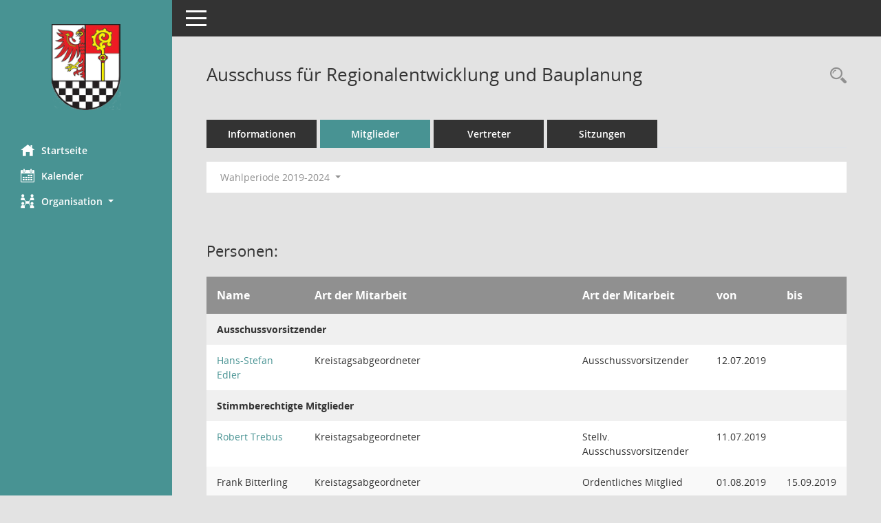

--- FILE ---
content_type: text/html; Charset=utf-8
request_url: https://sitzungsdienst.teltow-flaeming.de/buergerinfo/kp0040.asp?__cwpnr=5&__cselect=0&__kgrnr=10&__cselect=0&__cselect=0
body_size: 4971
content:
<!DOCTYPE html><html lang="de"  x-ms-format-detection="none"><head><meta charset="utf-8"><meta http-equiv="X-UA-Compatible" content="IE=edge"><meta name="viewport" content="width=device-width, initial-scale=1"><meta name="description" content="Diese Seite zeigt Details zu einem Gremium an. Neben allgemeinen Informationen sehen Sie, welche Mitglieder dem Gremium zugeordnet sind. Sie erhalten u.a. die M&ouml;glichkeit, die Sitzungen und Beschl&uuml;sse des Gremiums abzurufen."><meta name="author" content="Somacos GmbH & Co. KG,https://www.somacos.de, SessionNet Version 5.5.3 bi (Layout 6)"><meta name="sessionnet" content="V:050503"/><link rel="shortcut icon" href="im/browser.ico" type="image/x-icon"/><link rel="apple-touch-icon" href="im/somacos57.png" /><link rel="help" href="yhelp1.asp" title="Hilfe" /><link rel="start" href="info.asp" title="Startseite" /><title>SessionNet | Ausschuss f&#252;r Regionalentwicklung und Bauplanung</title>
<script type="text/javascript">var smcGLOBAL_FUNCTION_STATUS_LOGON = 1;var smcStatus_Logon = false;</script>
<script type="text/javascript" src="yjavascript.js"></script><meta name="format-detection" content="telephone=no, date=no, address=no, email=no" /><link href="css/styles6.css" rel="stylesheet"><link href="css/styles5_3.css" rel="stylesheet"><link href="css/styles5fct.css" rel="stylesheet"><link href="config/layout/lktw/config.css" rel="stylesheet"><link id="smcglobalprintstyles" rel="stylesheet" type="text/css" media="print" href="css/styles5print.css"><link href="css/responsive.css" rel="stylesheet" media="(max-width:767px)"><link href="css/responsive3.css" rel="stylesheet" media="(max-width:767px)"><!--[if lt IE 9]><script src="js/smchtml5shiv.min.js"></script><script src="js/smcrespond.min.js"></script><![endif]--></head><body id="smc_body" class="smc-body">
<!-- #wrapper --><div id="wrapper" class="smclayout smc_page_kp0040_layout"><div id="sidebar-wrapper" role="navigation" aria-label="Hauptmenü" class="smc-nav-config smc-pr-n"><div class="logo smc-config-logo"><a  href="info.asp" title="Hier gelangen Sie zur Startseite dieser Webanwendung." aria-label="Hier gelangen Sie zur Startseite dieser Webanwendung." class="smce-a-u" ><img src="config/layout/lktw/logo.png" class="img-responsive smc-img-logo" alt="Logo" /></a></div><ul id="sidebar-nav" class="nav nav-pills nav-stacked"><li class="nav-item smc-nav-online"><a  href="info.asp" title="Hier gelangen Sie zur Startseite dieser Webanwendung." aria-label="Hier gelangen Sie zur Startseite dieser Webanwendung." class="smce-a-u nav-link smcmenu1 smc-ct1" ><i class="smc smc-home" aria-hidden="true"></i>Startseite</a></li>
<li class="nav-item smc-nav-online"><a  href="si0040.asp" title="Diese Seite enth&auml;lt eine kalendarische &Uuml;bersicht der Sitzungstermine f&uuml;r einen Monat." aria-label="Diese Seite enth&auml;lt eine kalendarische &Uuml;bersicht der Sitzungstermine f&uuml;r einen Monat." class="smce-a-u nav-link smcmenu1 smc-ct1" ><i class="smc smc-calendar" aria-hidden="true"></i>Kalender</a></li>
<li class="nav-item smc-nav-online"><a id="smc_nav_group_org" aria-expanded="false" role="button" data-toggle="collapse" aria-controls="smc_nav_group_sub_org" href="#smc_nav_group_sub_org"><span><i class="smc smc-network-connection" aria-hidden="true"></i>Organisation</span> <span class="caret"></span></a><ul id="smc_nav_group_sub_org" class="nav collapse" role="menu" aria-labelledby="smc_nav_group_org"><li class="smc-nav-link"><a  href="kp0041.asp" title="Diese Seite listet die Personen, die im Sitzungsdienst als Mitglieder registriert sind, auf. Als Filter dienen neben den Anfangsbuchstaben der Nachnamen die Zeitr&auml;ume." aria-label="Diese Seite listet die Personen, die im Sitzungsdienst als Mitglieder registriert sind, auf. Als Filter dienen neben den Anfangsbuchstaben der Nachnamen die Zeitr&auml;ume." class="smce-a-u" >Mandatstr&auml;ger</a></li><li class="smc-nav-link"><a  href="gr0040.asp" title="Diese Seite zeigt eine Liste der Gremien, f&uuml;r die im Sitzungsdienst Informationen verwaltet werden. Als Filter stehen die Zeitr&auml;ume zur Verf&uuml;gung." aria-label="Diese Seite zeigt eine Liste der Gremien, f&uuml;r die im Sitzungsdienst Informationen verwaltet werden. Als Filter stehen die Zeitr&auml;ume zur Verf&uuml;gung." class="smce-a-u" >Gremien</a></li></ul></li>
</ul><!-- /Sidebar ende smcnav mandatos --></div>
<div id="page-content-wrapper">
<nav id="top-bar" class="navbar navbar-inverse" aria-label="Auswahlmenü"><div id="menu-toggle" class="collapsed" title="Navigation ein- bzw. ausblenden"><span class="sr-only">Toggle navigation</span><span class="icon-bar"></span><span class="icon-bar"></span><span class="icon-bar"></span></div><ul class="nav navbar-nav navbar-right">

</ul></nav>

<div class="page-title" role="navigation" aria-label="Seitentitel und Oberes Menü"><ul class="nav nav-pills smc-nav-actions float-right smc-pr-n" aria-label="Oberes Menü"><li><a  href="recherche.asp" title="Rechercheauswahl anzeigen" aria-label="Rechercheauswahl anzeigen" class="" ><i class="smc smc-magnifier" aria-hidden="true"></i><span class="sr-only">Rechercheauswahl</span></a></li></ul><h1 class="smc_h1">Ausschuss f&#252;r Regionalentwicklung und Bauplanung</h1></div>

<div id="page-content" role="main" aria-label="Informationen">
<ul class="nav nav-tabs smcnoprint" id="smcregister" aria-label="Tab Navigation">
<li class="nav-item"><a  href="gr0054.asp?__kgrnr=10" title="Informationen" aria-label="Informationen" class="smce-a-u nav-link" >Informationen</a></li><li class="nav-item active smc-ct1" aria-selected="true"><a  href="kp0040.asp?__kgrnr=10" title="Mitglieder" aria-label="Mitglieder" class="smce-a-u nav-link" >Mitglieder</a></li><li class="nav-item"><a  href="kp0042.asp?__kgrnr=10" title="Vertreter" aria-label="Vertreter" class="smce-a-u nav-link" >Vertreter</a></li><li class="nav-item"><a  href="si0046.asp?smccont=85&__cselect=65536&__cfid=65536&__canz=12&__cmonat=1&__osidat=d&__kgsgrnr=10" title="Sitzungen" aria-label="Sitzungen" class="smce-a-u nav-link" >Sitzungen</a></li>
</ul>
<div id="smcfiltermenu" class="smcnoprint smc-filter-bar"><ul class="nav nav-pills">

<li class="nav-item dropdown"><a x="y" id="smce09050000000001" aria-expanded="false" aria-haspopup="true" aria-label="Zeitraum auswählen" title="Zeitraum auswählen" role="button" data-toggle="dropdown" class="nav-link dropdown-toggle" href="#">Wahlperiode 2019-2024 <span class="caret"></span></a><div class="dropdown-menu dropdown-menu-right" aria-labelledby="smce09050000000001"><a class="dropdown-item smcfiltermenu" href="kp0040.asp?__cwpnr=6&__cselect=0&__kgrnr=10&__cselect=0, 0, 0&__cselect=0" title="von 10.06.2024">Wahlperiode 2024-2029</a><a class="dropdown-item smcfiltermenuselected" href="kp0040.asp?__cwpnr=5&__cselect=0&__kgrnr=10&__cselect=0, 0, 0&__cselect=0" title="von 24.06.2019 bis 09.06.2024">Wahlperiode 2019-2024</a><a class="dropdown-item smcfiltermenu" href="kp0040.asp?__cwpnr=4&__cselect=0&__kgrnr=10&__cselect=0, 0, 0&__cselect=0" title="von 23.06.2014 bis 23.06.2019">Wahlperiode 2014-2019</a><a class="dropdown-item smcfiltermenu" href="kp0040.asp?__cwpnr=1&__cselect=0&__kgrnr=10&__cselect=0, 0, 0&__cselect=0" title="von 28.09.2008 bis 22.06.2014">Wahlperiode 2008-2014</a><a class="dropdown-item smcfiltermenu" href="kp0040.asp?__cwpnr=2&__cselect=0&__kgrnr=10&__cselect=0, 0, 0&__cselect=0" title="von 26.10.2003 bis 27.09.2008">Wahlperiode 2003-2008</a><a  href="kp0040.asp?__cwpall=1&__kgrnr=10&__cselect=0, 0, 0" class="smce-a-u dropdown-item dropdown-item smcfiltermenuzeitraum" >Alle Daten</a></div></li></ul>
</div>
<br /><h2 class="smc_h2">Personen:</h2>
<!-- table-responsive --><table id="smc_page_kp0040_contenttable1" class="table table-striped smc-table smc-table-striped smc-table-responsive xxx">
<thead class="smc-t-r-l"><tr><th class="pename">Name</th><th class="pepartei">Art der Mitarbeit</th><th class="amname">Art der Mitarbeit</th><th class="mgadat">von</th><th class="mgedat">bis</th>
</tr><!-- /tr-responsive --></thead>
<tbody>
<tr class="smc-t-r-l"><td data-label="Personenüberschrift" class="smc-t-cl991 smc-table-cell-th-991 smc-table-cell-th-z smcfield_puname" colspan="5">Ausschussvorsitzender</td>
</tr>
<tr class="smc-t-r-l"><td data-label="Name" class="pename"><a  href="pe0051.asp?__kpenr=368" title="Details anzeigen: Hans-Stefan Edler" aria-label="Details anzeigen: Hans-Stefan Edler" class="smce-a-u smc-link-normal" >Hans-Stefan Edler</a></td><td data-label="Art der Mitarbeit" class="smc-t-cn991 pepartei">Kreistagsabgeordneter</td><td data-label="Art der Mitarbeit" class="smc-table-cell-block-991 pepartei">Kreistagsabgeordneter Ausschussvorsitzender</td><td data-label="Mitarbeit" class="smc-t-cn991 amname">Ausschussvorsitzender</td><td data-label="Beginn" class="smc-t-cn991 mgadat">12.07.2019</td><td data-label="Ende" class="smc-t-cn991 mgedat"></td><td data-label="Beginn Ende" class="smc-table-cell-block-991 mgadat">von 12.07.2019</td>
</tr>
<tr class="smc-t-r-l"><td data-label="Personenüberschrift" class="smc-t-cl991 smc-table-cell-th-991 smc-table-cell-th-z smcfield_puname" colspan="5">Stimmberechtigte Mitglieder</td>
</tr>
<tr class="smc-t-r-l"><td data-label="Name" class="pename"><a  href="pe0051.asp?__kpenr=496" title="Details anzeigen: Robert Trebus" aria-label="Details anzeigen: Robert Trebus" class="smce-a-u smc-link-normal" >Robert Trebus</a></td><td data-label="Art der Mitarbeit" class="smc-t-cn991 pepartei">Kreistagsabgeordneter</td><td data-label="Art der Mitarbeit" class="smc-table-cell-block-991 pepartei">Kreistagsabgeordneter Stellv. Ausschussvorsitzender</td><td data-label="Mitarbeit" class="smc-t-cn991 amname">Stellv. Ausschussvorsitzender</td><td data-label="Beginn" class="smc-t-cn991 mgadat">11.07.2019</td><td data-label="Ende" class="smc-t-cn991 mgedat"></td><td data-label="Beginn Ende" class="smc-table-cell-block-991 mgadat">von 11.07.2019</td>
</tr>
<tr class="smc-t-r-l"><td data-label="Name" class="pename">Frank Bitterling</td><td data-label="Art der Mitarbeit" class="smc-t-cn991 pepartei">Kreistagsabgeordneter</td><td data-label="Art der Mitarbeit" class="smc-table-cell-block-991 pepartei">Kreistagsabgeordneter Ordentliches Mitglied</td><td data-label="Mitarbeit" class="smc-t-cn991 amname">Ordentliches Mitglied</td><td data-label="Beginn" class="smc-t-cn991 mgadat">01.08.2019</td><td data-label="Ende" class="smc-t-cn991 mgedat">15.09.2019</td><td data-label="Beginn Ende" class="smc-table-cell-block-991 mgadat">von 01.08.2019 bis 15.09.2019</td>
</tr>
<tr class="smc-t-r-l"><td data-label="Name" class="pename"><a  href="pe0051.asp?__kpenr=166" title="Details anzeigen: Detlev von der Heide" aria-label="Details anzeigen: Detlev von der Heide" class="smce-a-u smc-link-normal" >Detlev von der Heide</a></td><td data-label="Art der Mitarbeit" class="smc-t-cn991 pepartei">Kreistagsabgeordneter</td><td data-label="Art der Mitarbeit" class="smc-table-cell-block-991 pepartei">Kreistagsabgeordneter Ordentliches Mitglied</td><td data-label="Mitarbeit" class="smc-t-cn991 amname">Ordentliches Mitglied</td><td data-label="Beginn" class="smc-t-cn991 mgadat">19.05.2021</td><td data-label="Ende" class="smc-t-cn991 mgedat"></td><td data-label="Beginn Ende" class="smc-table-cell-block-991 mgadat">von 19.05.2021</td>
</tr>
<tr class="smc-t-r-l"><td data-label="Name" class="pename">Stefan Jochen Jurisch</td><td data-label="Art der Mitarbeit" class="smc-t-cn991 pepartei">Kreistagsabgeordneter, SPD, SPD-Kreistagsfraktion</td><td data-label="Art der Mitarbeit" class="smc-table-cell-block-991 pepartei">Kreistagsabgeordneter, SPD, SPD-Kreistagsfraktion Ordentliches Mitglied</td><td data-label="Mitarbeit" class="smc-t-cn991 amname">Ordentliches Mitglied</td><td data-label="Beginn" class="smc-t-cn991 mgadat">15.07.2019</td><td data-label="Ende" class="smc-t-cn991 mgedat">18.05.2021</td><td data-label="Beginn Ende" class="smc-table-cell-block-991 mgadat">von 15.07.2019 bis 18.05.2021</td>
</tr>
<tr class="smc-t-r-l"><td data-label="Name" class="pename"><a  href="pe0051.asp?__kpenr=317" title="Details anzeigen: J&#246;rg Niendorf" aria-label="Details anzeigen: J&#246;rg Niendorf" class="smce-a-u smc-link-normal" >J&#246;rg Niendorf</a></td><td data-label="Art der Mitarbeit" class="smc-t-cn991 pepartei">Kreistagsabgeordneter</td><td data-label="Art der Mitarbeit" class="smc-table-cell-block-991 pepartei">Kreistagsabgeordneter Ordentliches Mitglied</td><td data-label="Mitarbeit" class="smc-t-cn991 amname">Ordentliches Mitglied</td><td data-label="Beginn" class="smc-t-cn991 mgadat">11.07.2019</td><td data-label="Ende" class="smc-t-cn991 mgedat"></td><td data-label="Beginn Ende" class="smc-table-cell-block-991 mgadat">von 11.07.2019</td>
</tr>
<tr class="smc-t-r-l"><td data-label="Name" class="pename"><a  href="pe0051.asp?__kpenr=493" title="Details anzeigen: Dr. R&#252;diger Prasse" aria-label="Details anzeigen: Dr. R&#252;diger Prasse" class="smce-a-u smc-link-normal" >Dr. R&#252;diger Prasse</a></td><td data-label="Art der Mitarbeit" class="smc-t-cn991 pepartei">Kreistagsabgeordneter</td><td data-label="Art der Mitarbeit" class="smc-table-cell-block-991 pepartei">Kreistagsabgeordneter Ordentliches Mitglied</td><td data-label="Mitarbeit" class="smc-t-cn991 amname">Ordentliches Mitglied</td><td data-label="Beginn" class="smc-t-cn991 mgadat">17.09.2019</td><td data-label="Ende" class="smc-t-cn991 mgedat"></td><td data-label="Beginn Ende" class="smc-table-cell-block-991 mgadat">von 17.09.2019</td>
</tr>
<tr class="smc-t-r-l"><td data-label="Name" class="pename"><a  href="pe0051.asp?__kpenr=568" title="Details anzeigen: Ines Seiler" aria-label="Details anzeigen: Ines Seiler" class="smce-a-u smc-link-normal" >Ines Seiler</a></td><td data-label="Art der Mitarbeit" class="smc-t-cn991 pepartei">Fraktionsvorsitzende der Fraktion SPD/B&#252;ndnis90 Die Gr&#252;nen</td><td data-label="Art der Mitarbeit" class="smc-table-cell-block-991 pepartei">Fraktionsvorsitzende der Fraktion SPD/B&#252;ndnis90 Die Gr&#252;nen Ordentliches Mitglied</td><td data-label="Mitarbeit" class="smc-t-cn991 amname">Ordentliches Mitglied</td><td data-label="Beginn" class="smc-t-cn991 mgadat">23.02.2022</td><td data-label="Ende" class="smc-t-cn991 mgedat"></td><td data-label="Beginn Ende" class="smc-table-cell-block-991 mgadat">von 23.02.2022</td>
</tr>
<tr class="smc-t-r-l"><td data-label="Name" class="pename"><a  href="pe0051.asp?__kpenr=482&__chist=1" title="Details anzeigen: Jens Wylegalla" aria-label="Details anzeigen: Jens Wylegalla" class="smce-a-u smc-link-normal" >Jens Wylegalla</a></td><td data-label="Art der Mitarbeit" class="smc-t-cn991 pepartei">Fraktionsvorsitzender der Fraktion BVB/FREIE W&#196;HLER</td><td data-label="Art der Mitarbeit" class="smc-table-cell-block-991 pepartei">Fraktionsvorsitzender der Fraktion BVB/FREIE W&#196;HLER Ordentliches Mitglied</td><td data-label="Mitarbeit" class="smc-t-cn991 amname">Ordentliches Mitglied</td><td data-label="Beginn" class="smc-t-cn991 mgadat">01.07.2019</td><td data-label="Ende" class="smc-t-cn991 mgedat">19.11.2021</td><td data-label="Beginn Ende" class="smc-table-cell-block-991 mgadat">von 01.07.2019 bis 19.11.2021</td>
</tr>
<tr class="smc-t-r-l"><td data-label="Personenüberschrift" class="smc-t-cl991 smc-table-cell-th-991 smc-table-cell-th-z smcfield_puname" colspan="5">Sachkundige Einwohner</td>
</tr>
<tr class="smc-t-r-l"><td data-label="Name" class="pename">Frank Gr&#252;neberg</td><td data-label="Art der Mitarbeit" class="smc-t-cn991 pepartei">sachkundiger Einwohner - Vorschlag AfD-Kreistagsfraktion</td><td data-label="Art der Mitarbeit" class="smc-table-cell-block-991 pepartei">sachkundiger Einwohner - Vorschlag AfD-Kreistagsfraktion sachkundiger Einwohner</td><td data-label="Mitarbeit" class="smc-t-cn991 amname">sachkundiger Einwohner</td><td data-label="Beginn" class="smc-t-cn991 mgadat">06.05.2022</td><td data-label="Ende" class="smc-t-cn991 mgedat">28.02.2023</td><td data-label="Beginn Ende" class="smc-table-cell-block-991 mgadat">von 06.05.2022 bis 28.02.2023</td>
</tr>
<tr class="smc-t-r-l"><td data-label="Name" class="pename"><a  href="pe0051.asp?__kpenr=523" title="Details anzeigen: Detlef Klucke" aria-label="Details anzeigen: Detlef Klucke" class="smce-a-u smc-link-normal" >Detlef Klucke</a></td><td data-label="Art der Mitarbeit" class="smc-t-cn991 pepartei">sachkundiger Einwohner - Vorschlag Fraktion BVB/FREIE W&#196;HLER</td><td data-label="Art der Mitarbeit" class="smc-table-cell-block-991 pepartei">sachkundiger Einwohner - Vorschlag Fraktion BVB/FREIE W&#196;HLER sachkundiger Einwohner</td><td data-label="Mitarbeit" class="smc-t-cn991 amname">sachkundiger Einwohner</td><td data-label="Beginn" class="smc-t-cn991 mgadat">17.09.2019</td><td data-label="Ende" class="smc-t-cn991 mgedat"></td><td data-label="Beginn Ende" class="smc-table-cell-block-991 mgadat">von 17.09.2019</td>
</tr>
<tr class="smc-t-r-l"><td data-label="Name" class="pename"><a  href="pe0051.asp?__kpenr=553" title="Details anzeigen: Peter Kramer" aria-label="Details anzeigen: Peter Kramer" class="smce-a-u smc-link-normal" >Peter Kramer</a></td><td data-label="Art der Mitarbeit" class="smc-t-cn991 pepartei">sachkundiger Einwohner - Vorschlag Fraktion BVB/FREIE W&#196;HLER</td><td data-label="Art der Mitarbeit" class="smc-table-cell-block-991 pepartei">sachkundiger Einwohner - Vorschlag Fraktion BVB/FREIE W&#196;HLER sachkundiger Einwohner</td><td data-label="Mitarbeit" class="smc-t-cn991 amname">sachkundiger Einwohner</td><td data-label="Beginn" class="smc-t-cn991 mgadat">18.09.2020</td><td data-label="Ende" class="smc-t-cn991 mgedat"></td><td data-label="Beginn Ende" class="smc-table-cell-block-991 mgadat">von 18.09.2020</td>
</tr>
<tr class="smc-t-r-l"><td data-label="Name" class="pename">Martina Leisten</td><td data-label="Art der Mitarbeit" class="smc-t-cn991 pepartei">sachkundige Einwohnerin - Vorschlag AfD-Fraktion</td><td data-label="Art der Mitarbeit" class="smc-table-cell-block-991 pepartei">sachkundige Einwohnerin - Vorschlag AfD-Fraktion sachkundige Einwohnerin</td><td data-label="Mitarbeit" class="smc-t-cn991 amname">sachkundige Einwohnerin</td><td data-label="Beginn" class="smc-t-cn991 mgadat">28.02.2023</td><td data-label="Ende" class="smc-t-cn991 mgedat"></td><td data-label="Beginn Ende" class="smc-table-cell-block-991 mgadat">von 28.02.2023</td>
</tr>
<tr class="smc-t-r-l"><td data-label="Name" class="pename">Rico Oppitz</td><td data-label="Art der Mitarbeit" class="smc-t-cn991 pepartei">sachkundiger Einwohner - Vorschlag Fraktion  B90/Die Gr&#252;nen</td><td data-label="Art der Mitarbeit" class="smc-table-cell-block-991 pepartei">sachkundiger Einwohner - Vorschlag Fraktion  B90/Die Gr&#252;nen sachkundiger Einwohner</td><td data-label="Mitarbeit" class="smc-t-cn991 amname">sachkundiger Einwohner</td><td data-label="Beginn" class="smc-t-cn991 mgadat">17.09.2019</td><td data-label="Ende" class="smc-t-cn991 mgedat"></td><td data-label="Beginn Ende" class="smc-table-cell-block-991 mgadat">von 17.09.2019</td>
</tr>
<tr class="smc-t-r-l"><td data-label="Name" class="pename">Bernd Wendlandt</td><td data-label="Art der Mitarbeit" class="smc-t-cn991 pepartei">sachkundiger Einwohner - Vorschlag Fraktion  DIE LINKE/Die PARTEI</td><td data-label="Art der Mitarbeit" class="smc-table-cell-block-991 pepartei">sachkundiger Einwohner - Vorschlag Fraktion  DIE LINKE/Die PARTEI sachkundiger Einwohner</td><td data-label="Mitarbeit" class="smc-t-cn991 amname">sachkundiger Einwohner</td><td data-label="Beginn" class="smc-t-cn991 mgadat">17.09.2019</td><td data-label="Ende" class="smc-t-cn991 mgedat"></td><td data-label="Beginn Ende" class="smc-table-cell-block-991 mgadat">von 17.09.2019</td>
</tr>
<tr class="smc-t-r-l"><td data-label="Name" class="pename">Klaus Wigandt</td><td data-label="Art der Mitarbeit" class="smc-t-cn991 pepartei">sachkundiger Einwohner - Vorschlag SPD-Kreistagsfraktion</td><td data-label="Art der Mitarbeit" class="smc-table-cell-block-991 pepartei">sachkundiger Einwohner - Vorschlag SPD-Kreistagsfraktion sachkundiger Einwohner</td><td data-label="Mitarbeit" class="smc-t-cn991 amname">sachkundiger Einwohner</td><td data-label="Beginn" class="smc-t-cn991 mgadat">24.09.2019</td><td data-label="Ende" class="smc-t-cn991 mgedat"></td><td data-label="Beginn Ende" class="smc-table-cell-block-991 mgadat">von 24.09.2019</td>
</tr>
</table><!-- /table-responsive -->

</div><!-- /page-content-1 -->
</div><!-- /page-content-wrapper -->
<footer aria-label="Fusszeile mit Seiteninformationen"><div class="d-flex justify-content-between"><div id="smcmenubottom" title="Diese Men&uuml;leiste enth&auml;lt Funktionen f&uuml;r die Steuerung der aktuellen Seite."><ul class="list-inline"><li class="list-inline-item"><i class="fa fa-database" aria-hidden="true"></i>&nbsp;16&nbsp;S&auml;tze</li></ul></div><div id="smcsomacosinfo" class="text-right"><span lang="en">Software: </span><a href="https://somacos.de/loesungen/sitzungsmanagement/session/" class="smc-link-normal" target="_blank" title="Zum Hersteller dieser Sitzungsdienst-Software: Somacos GmbH &amp; Co. KG - in einem neuen Browserfenster">Sitzungsdienst <span lang="en">Session</span><span class="sr-only">(Wird in neuem Fenster geöffnet)</span></a></div></div></footer>
</div><!-- /wrapper -->
<script type="text/javascript" src="js/smcjquery_min.js?v=3.5.1"></script>
<script type="text/javascript" src="js/smcpopper_min.js"></script>
<script type="text/javascript" src="js/smcbootstrap.bundle.min.js"></script>
<script type="text/javascript" src="js/smcmvc1.js"></script>
<!-- Menu Toggle Script -->
<script>
//Menu Toggle Script Variante "Nav bei < 991 dynamisch" (2):
$("#menu-toggle").click(function (e) {
    e.preventDefault();
    //alert('toggled');
    $("#wrapper").toggleClass("toggled");
});

    document.addEventListener('DOMContentLoaded', function () {
        $(window).on('resize', updateToggle);
        updateToggle();
    });

    function updateToggle() {
        if ($(window).width() < 991) {
            $('#wrapper').addClass('toggled');
        }
    }
    function runToggle() {
        //Einklappen erzwingen:
        //alert('runtoggle 2');
        $('#wrapper').addClass('toggled');
    }
</script>

<script type="text/javascript">
function smcGlobalGKI2(){return '629633359';}function smcGlobalSMCLAYOUT(){return 'wrapper';}function smcGlobal_AJAX_KEINRECHT(){return 'ajax.0';}function smcGlobalDebug(){return false;}function smcGlobal_HB(){return 'https://www.teltow-flaeming.de/session/buergerinfo';}
</script>
</body></html>